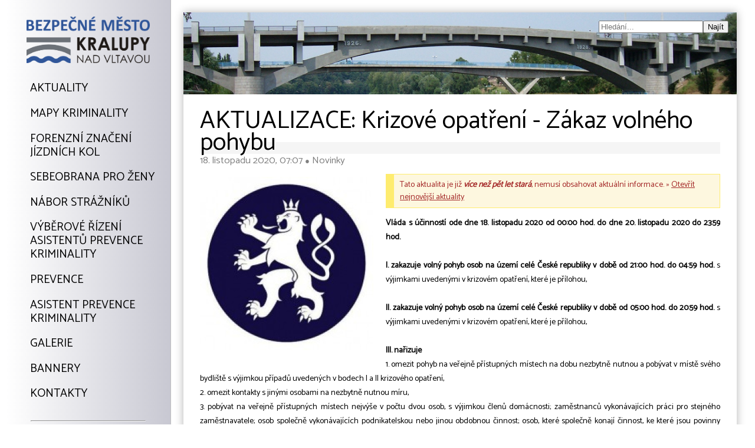

--- FILE ---
content_type: text/html; charset=utf-8
request_url: https://www.bezpecnekralupy.cz/news/520
body_size: 13400
content:
<!doctype html><html><head lang="cs"><meta charset="utf-8"><meta name="viewport" content="width=device-width, initial-scale=1.0, maximum-scale=1.0, user-scalable=no" /><meta name="author" content="David Kořínek, http://www.davidkorinek.cz" /><meta name="keywords" content=""><link rel="shortcut icon" type="image/x-icon" href="/favicon.ico" /><title>AKTUALIZACE: Krizové opatření - Zákaz volného pohybu (aktualita z 18. 11 2020) - Bezpečné město Kralupy nad Vltavou</title><script>g_lng='cs';g_lngTime=1748707900;g_lngSize=34288;</script><meta property="fb:page_id" content="" /><meta property="fb:admins" content="" /><meta property="og:type" content="article" /><meta property="og:title" content="AKTUALIZACE: Krizové opatření - Zákaz volného pohybu (aktualita z 18. 11 2020)"><meta property="og:url" content="https://www.bezpecnekralupy.cz/news/520"><meta property="og:image" content="https://www.bezpecnekralupy.cz/image/file/gallery/news/2020/11/18/520/news-icon-520_2020-11-18_070624.jpg?AtLeast=600"/><meta property="og:description" content="[18.11.2020]   Vláda s účinností ode dne 18. listopadu 2020 od 00:00 hod. do dne 20. listopadu 2020 do 23:59 hod.    I. zakazuje volný pohyb osob na území celé České republiky v době od 21:00 hod. do 04:59 hod. s výjimkami uvedenými" /><meta property="article:publisher" content="Bezpečné město Kralupy nad Vltavou" /><meta property="article:author" content="Bezpečné město Kralupy nad Vltavou" /><link href="https://fonts.googleapis.com/css?family=Catamaran" rel="stylesheet"><link rel="stylesheet" type="text/css" href="/templates/bezpecnekpy/bezpecnekpy.2025-12-5-1217.css" /><script src="/js/dynamic1764933427.js"></script><script src="/templates/bezpecnekpy/bezpecnekpy.2025-12-5-1217.js"></script></head><body lang="cs" onload="mtpsInit();mtps2_init()" onkeyup="_keyup(event);"><div class="web"><div id="_lw" class="lw"><div id="_menubg" class="menubg"><div class="menupd"><div id="_logo" class="logo"><a href="/"><img src="/img/1px.gif" data-src="/templates/bezpecnekpy/logo-bezpecne-mesto-kralupy-nad-vltavou.png" alt="Logo Bezpečné město Kralupy nad Vltavou" /></a></div><ul id="_menu" class="menu"><li><a id="mnu0" class="" href="/">Aktuality</a></li><li><a id="mnu1" class="" href="/mapy-kriminality/">Mapy kriminality</a></li><li><a id="mnu2" class="" href="/forenzni-znaceni-jizdnich-kol/">Forenzní značení<br />jízdních kol</a></li><li><a id="mnu2" class="" href="/kurz-sebeobrany-pro-zeny/">Sebeobrana pro ženy</a></li><li><a id="mnu7" class="" href="/straznik/">Nábor strážníků</a></li><li><a id="mnu8" class="" href="/vyberove-rizeni-asistent-prevence-kriminality-na-dobu-urcitou/">Výběrové řízení<br />Asistentů prevence</br />kriminality</a></li><li><a id="mnu3" class="" href="/prevence-kriminality/">Prevence</a></li><li><a id="mnu9" class="" href="/asistent-prevence-kriminality/">Asistent prevence<br />kriminality</a></li><li><a id="mnu5" class="" href="/galerie/">Galerie</a></li><li><a id="mnu6" class="" href="/bannery/">Bannery</a></li><li><a id="mnu4" class="" href="/kontakty/">Kontakty</a></li><hr id="_hr" style="margin-left: 1.5em; margin-right: 1.5em; width: auto;" /><li id="_mnuC"><h6>Sociální sítě:</h6></li><li id="_mnuD"><a href="https://www.facebook.com/kralupy" target="_blank">Facebook</a></li></ul><div id="_mnusep" class="mnusep"></div><div id="_mnufoo" class="mnufoo"><a href="http://www.davidkorinek.cz" class="dk" target="_blank" title="David Kořínek: Zakázková tvorba www stránek, e-shopů a webových aplikací">Tvorba webu: David Kořínek<br />www.davidkorinek.cz</a></div></div></div></div><div id="_rw" class="rw"><div class="page" id="_page"><div class="header"><div class="search-box"><form class="search-box-inner" onsubmit="BK_SearchFromSearchBox('searchboxText');return false;"><input type="text" id="searchboxText" placeholder="Hledání..." label="labelSearch" onkeydown="BK_SearchBoxKeyDown(event);" /><input type="submit" id="searchboxSubmit" value="Najít" /></form></div><h1></h1></div><div class="pageCntnt" id="_pageCntnt"><div id="ContactForm" class="contact-form"></div><div id="mainPageContent" class="news-page-main-content-wrapper" mtps-page-content-type="one-news-article"><div id="mtpsNewsFullArticle" class="news-full-article"><h1 id="pageContentMainTitle">AKTUALIZACE: Krizové opatření - Zákaz volného pohybu</h1><div id="mtpsNewsArticleInfo" class="news-info"><span class="published-date-time" id="NewsPublishedDateTime">18. listopadu 2020, 07:07</span> <span class="dot" id="mtpsNewsCategoryDot">&#9679;</span> <span class="news-category" id="mtpsNewsCategoryTitle">Novinky<span></div><div id="mtpsNewsArticleAllText" class="news-text"><div id="mtpsNewsIconImageLink" class="full-news-icon-box"><a id="mtpsNewsIconImage" class="full-news-icon" href="/gallery/news/2020/11/18/520/news-icon-520_2020-11-18_070624.jpg" target="_blank" title="Ikona aktuality"><img src="/img/1px.gif" data-src="/image/file/gallery/news/2020/11/18/520/news-icon-520_2020-11-18_070624.jpg?Width=294" id="News_IconImage" alt="AKTUALIZACE: Krizové opatření - Zákaz volného pohybu" /></a></div><div id="Content" class="content"><div id="mtpsOldNewsWarningBox" class="full-news-old-article-warning"><div>Tato aktualita je již <i><b>více než pět let stará</i></b>, nemusí obsahovat aktuální informace. &raquo; <a href="/aktuality">Otevřít nejnovější aktuality</a></div></div><p><span style="font-weight: bold;">  Vláda s účinností ode dne 18. listopadu 2020 od 00:00 hod. do dne 20. listopadu 2020 do 23:59 hod.  </span></p><p><br></p><p style=""><span style="font-weight: bold;">I. zakazuje</span>&nbsp;<span style="font-weight: bold;">volný pohyb osob na území celé České republiky v době od 21:00 hod. do 04:59 ho</span><span style="font-weight: bold;">d.&nbsp;</span>s výjimkami uvedenými v krizovém opatření, které je přílohou,<br></p><p style=""><br></p><p style=""><span style="font-weight: bold;">II. zakazuje volný pohyb osob na území celé České republiky v době od 05:00 hod. do 20:59 hod.&nbsp;</span>s výjimkami uvedenými v krizovém opatření, které je přílohou,</p><p style=""><br></p><p style=""><span style="font-weight: bold;">III. nařizuje&nbsp;</span></p><p style="">1. omezit pohyb na veřejně přístupných místech na dobu nezbytně nutnou a pobývat v místě svého bydliště s výjimkou případů uvedených v bodech I a II krizového opatření,</p><p style="">2. omezit kontakty s jinými osobami na nezbytně nutnou míru,&nbsp;</p><p style="">3. pobývat na veřejně přístupných místech nejvýše v počtu dvou osob, s výjimkou<span style="font-weight: bold;">&nbsp;</span>členů domácnosti; zaměstnanců vykonávajících práci pro stejného zaměstnavatele; osob společně vykonávajících podnikatelskou nebo jinou obdobnou činnost; osob, které společně konají činnost, ke které jsou povinny podle zákona, a je tuto činnost nezbytné konat ve vyšším počtu osob; dětí, žáků a studentů při poskytování vzdělávání ve školách či školských zařízeních, a zachovávat při kontaktu s ostatními osobami odstup nejméně 2 metry, pokud to je možné,&nbsp;</p><p style="">4. zaměstnavatelům využívat práci na dálku, pokud ji zaměstnanci mohou vzhledem k charakteru práce a provozním podmínkám vykonávat v místě bydliště;<br></p><p style=""><br></p><p style=""><span style="font-weight: bold;">IV. omezuje&nbsp;</span>právo pokojně se shromažďovat podle zákona č. 84/1990 Sb., o právu shromažďovacím, ve znění pozdějších předpisů, tak, že shromáždění se může konat pouze mimo vnitřní prostory staveb a může se jej účastnit celkem nejvýše 100 účastníků, a to 3 ve skupinách po nejvýše 20 účastnících a při zachování rozestupů mezi skupinami účastníků alespoň 2 metry, přičemž každý účastník je povinen mít ochranný prostředek dýchacích cest (nos, ústa), který brání šíření kapének;</p><p style=""><span style="font-weight: bold;"><br></span></p><p style=""><span style="font-weight: bold;">V. doporučuje</span>&nbsp;</p><p style="">1. zaměstnavatelům&nbsp;</p><p style="">a) podporovat dovolené a placené volno pro zaměstnance a obdobné nástroje uvedené v kolektivní smlouvě,</p><p style="">b) omezit výkon prací, které nejsou významné pro zachování činnosti zaměstnavatele,&nbsp;</p><p style="">2. zachovávat při kontaktu s ostatními osobami ve veřejných prostorách odstup nejméně 2 metry (např. při nákupu),&nbsp;</p><p style="">3. využívat z hygienických důvodů přednostně bezhotovostní platební styk,&nbsp;</p><p style="">4. osobám zajišťujícím služby podle bodu I/7 omezit přímý kontakt se zákazníky;&nbsp;</p><p style=""><br></p><p style=""><span style="font-weight: bold;">VI. určuje</span>&nbsp;Ministerstvo zdravotnictví, aby stanovilo závazné hygienicko-epidemiologické podmínky pro hromadné akce, jinak zakázané podle tohoto krizového opatření, při jejichž dodržení je dovoleno je z důvodů zřetele hodných v důležitém státním zájmu konat.&nbsp;&nbsp;</p><p style=""><br></p><p style="">https://www.vlada.cz/cz/epidemie-koronaviru/dulezite-informace/nouzovy-stav-a-mimoradna-opatreni-_-co-aktualne-plati-180234/<br></p><p style="">https://www.vlada.cz/assets/media-centrum/aktualne/uv201116-1190.pdf<br></p></div><p class="news-back-to-homepage"></p></div></div><div class="mtps-page-attachments" id="ListOfNewsAttachments"><h2 style="clear: left;">Přílohy:</h2><div class="mtps-page-attachments-list"><div class="one-attachment-line" id="mtpsAttachments_Line77"><div class="attachment-name attachment-file-name" style="background-image:url('/img/files/pdf.png');background-position: left calc(.25em + (0 * 2em)) top .15em; padding-left: calc(1 * 2em);"><a href="/files/news/2020/11/18/520/uv201116-1190.pdf" title="Stáhnout soubor uv201116-1190.pdf, Vloženo: 18. listopadu 2020 v 07:07">uv201116-1190.pdf</a> <span title="Velikost souboru" class="file-size"> [234,02&nbsp;kB]</span></div></div></div></div><div class="mtps-subpages"><h2>Nejnovější aktuality:</h2><p> - <a class="subpage-link" href="/aktuality/1098">Městská policie nabízí kurz sebeobrany pro ženy</a> <span style="color: #595959; font-size: 85%;">[4. prosince 2025, 12:00]</span></p><p> - <a class="subpage-link" href="/aktuality/1274">Bubnovačka 2025</a> <span style="color: #595959; font-size: 85%;">[25. listopadu 2025, 14:27]</span></p><p> - <a class="subpage-link" href="/aktuality/1273">Policisté přispěli k záchraně života 46letého muže</a> <span style="color: #595959; font-size: 85%;">[25. listopadu 2025, 14:21]</span></p><p> - <a class="subpage-link" href="/aktuality/1272">Díky oznámení a spolupráci s PČR strážníci dopadli mladistvého vandala</a> <span style="color: #595959; font-size: 85%;">[21. listopadu 2025, 14:13]</span></p><p> - <a class="subpage-link" href="/aktuality/1271">Díky kamerám strážníci rychle dopadli původce nápisů</a> <span style="color: #595959; font-size: 85%;">[21. listopadu 2025, 14:12]</span></p><p> - <a class="subpage-link" href="/aktuality/1270">Zaměřeno na řidiče autobusů</a> <span style="color: #595959; font-size: 85%;">[10. listopadu 2025, 09:35]</span></p><p> - <a class="subpage-link" href="/aktuality/1269">Zastavení provozu na železniční trati v Nelahozevsi</a> <span style="color: #595959; font-size: 85%;">[10. listopadu 2025, 09:29]</span></p><p> - <a class="subpage-link" href="/aktuality/1268">Dušičky se blíží</a> <span style="color: #595959; font-size: 85%;">[10. listopadu 2025, 09:27]</span></p><p> - <a class="subpage-link" href="/aktuality/1267">Zacíleno na nejzranitelnější účastníky</a> <span style="color: #595959; font-size: 85%;">[10. listopadu 2025, 09:18]</span></p><p> - <a class="subpage-link" href="/aktuality/1265">DO OPUŠTĚNÝCH OBJEKTŮ SE NEVYPLÁCÍ LÉZT</a> <span style="color: #595959; font-size: 85%;">[5. listopadu 2025, 12:49]</span></p><p> - <a class="subpage-link" href="/aktuality/1266">Řidička ujížděla hlídce, jela v protisměru a byla pod vlivem návykových látek. Ve vozidle byla i mladistvá</a> <span style="color: #595959; font-size: 85%;">[31. října 2025, 12:50]</span></p><p> - <a class="subpage-link" href="/aktuality/1263">Strážníci pomohli ženě se zraněnou nohou</a> <span style="color: #595959; font-size: 85%;">[22. října 2025, 13:30]</span></p><p> - <a class="subpage-link" href="/aktuality/1262">Podnapilí rodiče s dítětem v kočárku, dítě bylo předáno do péče babičky</a> <span style="color: #595959; font-size: 85%;">[22. října 2025, 13:25]</span></p><p> - <a class="subpage-link" href="/aktuality/1261">Falešný poplach na Hostibejku</a> <span style="color: #595959; font-size: 85%;">[22. října 2025, 13:20]</span></p><p> - <a class="subpage-link" href="/aktuality/1260">Muž s nožem se zabarikádoval v bytě, strážníci situaci vyřešili vyjednáváním</a> <span style="color: #595959; font-size: 85%;">[22. října 2025, 13:12]</span></p><p> &larr; <a href="/"><b>Zpět na hlavní stránku</b></a></p></div><div class="clear-both"></div></div></div></div><div class="cntnt_footer"><div class="lfoo"><a href="/">2017 - 2026 &copy; Policie ČR a Město Kralupy nad Vltavou</a></div><div class="rfoo"><a href="/mapa-webu/" style="margin-right: 2em;">Mapa webu</a><a href="/admin/" onclick="Dialog_UserLogin(); return false;">Přihlášení</a></div></div></div></div></body></html>

--- FILE ---
content_type: text/html; charset=utf-8
request_url: https://www.bezpecnekralupy.cz/?Ajax=true&Lng=cs
body_size: 48941
content:
{"urlCONTACTS_PIM":"kontakty","Status":true,"urlTODAY":"dnes","urlNEWITEM":"nova-polozka","urlRECORD":"zaznam","urlCONTACTS":"kontakty","urlACADEMICTITLES":"akademicke-tituly","urlGENERAL":"obecne","urlSEARCH":"vyhledavani","urlBLOG":"blog","urlVLOG":"vlog","urlESHOP":"eshop","urlDOCUMENTS":"dokumenty","urlDEPARTMENT":"oddeleni","urlADD":"pridat","urlEDIT":"upravit","urlREMOVE":"odstranit","urlACTIVATE":"aktivovat","urlMOVE":"presunout","urlRESTORE":"obnovit","urlOFFICIALBOARD":"uredni-deska","urlNEWS":"aktuality","urlCATEGORIES":"kategorie","urlHOMEPAGEBANNERS":"bannery-hlavni-stranky","urlTVKRALUPY":"tv-kralupy","urlKRALUPSKYZPRAVODAJ":"kralupsky-zpravodaj","urlTASKSTORECORDS":"ukoly-na-zaznamy","urlDEACTIVATEDACCOUNTS":"deaktivovane-ucty","urlPOLITICALPARTIES":"politicke-strany","urlAGENDAS":"agendy","urlLAYOUTS":"layouty","urlPLUGINS":"moduly","urlSTATISTICS":"statistiky","urlDEPARTMENTS":"oddeleni","urlBUILDINGS":"budovy","urlPEOPLE":"lide","urlAPPOINTMENTS":"udalosti","urlEVENTS":"akce","urlABOUT_US":"o-nas","urlSERVICES":"sluzby","urlOURTEAM":"nas-tym","urlREFERENCES":"reference","urlNEWCONTACT":"novy-kontakt","urlCALENDAR_PIM":"kalendar","urlCALENDAR":"kalendar","urlDAY":"den","urlAGENDA":"agenda","urlWEEK":"tyden","urlMONTH":"mesic","urlEVENTS_PIM":"udalosti","urlTASKS":"ukoly","urlNEWTASK":"novy-ukol","urlNOTES_PIM":"poznamky","urlNOTES":"poznamky","urlCALENDARS":"kalendare","urlPROJECTS_PIM":"projekty","urlMAIL":"posta","urlUSER":"uzivatel","urlEMAILAUTH":"autorizace","urlACCOUNTDEACTIVATION":"deaktivace-uctu","urlBUYLICENSE":"koupit-licenci","urlDELETEACCOUNT":"smazat-ucet","urlLICENSEORDERS":"objednavky-licenci","urlINVITEFRIENDS":"pozvat-pratele","urlPASSCHANGE":"zmena-hesla","urlTERMS":"podminky-pouzivani","urlPRIVACYPOLICY":"zasady-ochrany-osobnich-udaju","urlARTICLES_ADMIN":"clanky","urlPAGES":"stranky","urlGALLERY":"galerie","urlCONTACTS_ADMIN":"kontakty","urlUSERS":"uzivatele","urlINTRANET":"intranet","urlUSERS_ADMIN":"uzivatele","urlNEW_USER":"novy-uzivatel","urlAFFILIATE":"affiliate","urlEDIT_USER":"upravit-uzivatele","urlRIGHTS":"prava","urlSETTINGS":"nastaveni","urlFORGOTTENPASSWORD":"zapomenute-heslo","urlNEWPASSWORD":"nove-heslo","urlDELETEPASSWORDREQUEST":"smazat-pozadavek-hesla","urlNEWACCOUNT":"novy-ucet","Lng":"cs","UnknownError":"Neznámá chyba!","Administration":"Administrace","EUDAdministration":"Administrace úřední desky","DocumentAdministration":"Administrace dokumentu","BackToAdministration":"Zpět do administrace","OfTheWeb":"webu","OfficialBoard":"Úřední deska","News":"Aktuality","NewsPinPos":"Pozice připnuté aktuality","NewsGroup":"Skupina aktualit","IsEvent":"Událost do kalendáře","NewestNews":"Nejnovější aktuality","NewsIcon":"Ikona aktuality","LoadNextNews":"Načíst další aktuality","PreviousNews":"Předchozí","NextNews":"Následující","CreateNewsAndEditText":"Vytvořit aktualitu a editovat text","CreateArticleAndEditText":"Vytvořit článek a editovat text","CreateCalendarItemAndEditText":"Vytvořit položku kalendáře a editovat text","CalendarOfEventsInCityAndNeighbourhood":"Kalendář událostí ve městě a okolí","NewCalendarItem":"Nová položka kalendáře","EditCalendarItem":"Upravit položku kalendáře","NewVideo":"Nové video","EditVideo":"Upravit video","URL":"URL","URLName":"URL-název","ArticleWithThisURLNameAlreadyExists":"Článek s tímto URL-názvem již existuje!","Search":"Vyhledávání","ThisMessageWasSentToEmailAddress":"Tato zpráva byla odeslána na e-mailovou adresu %1.","ReadNews":"Číst aktualitu","CountOfViews":"Počet zobrazení","InsertedBy":"Vložil(a)","Date":"Datum","ReleaseDate":"Datum vydání","BroadcastDate":"Datum vysílání","Place":"Místo","Placement":"Umístění","DateAndTime":"Datum a čas","ClockAlign":"Zarovnání hodin","ShownFinishedTasksMaxAge":"Maximální stáří zobrazených dokončených úkolů","Time":"Čas","Hours":"Hodiny","Minutes":"Minuty","Days":"Dny","Show":"Zobrazit","ShowFullText":"Zobrazit celý text","HideLongText":"Skrýt dlouhý text","Detail":"Detail","Schedule":"Naplánovat","RescheduleToTodayIfNotFinished":"Při nesplnění přeplánovat na Dnes","IfNotFinished":"Při nesplnění","Finished":"Dokončeno","Postponed":"Odloženo","Cancelled":"Zrušeno","Change":"Změnit","Recurrence":"Opakování","DeleteRecurringRecord":"Smazat opakovaný záznam","RecordRecurrence":"Opakování záznamu","Frequency":"Frekvence","RecurrenceRange":"Rozsah opakování","DoesNotRepeat":"Neopakuje se","Hourly":"Po hodinách","Daily":"Denně","Weekly":"Týdně","Monthly":"Měsíčně","Annually":"Ročně","WithoutEnd":"Bez konce","xWithoutEnd":"Bez konce <small>(max. %1 opakování)</small>","EndAfterXRepeats":"Ukončit po X opakováních","EndAfterDate":"Ukončit po datu","RecurrenceCount":"Počet opakování","EveryXSt1":"Každý %1","EveryXSt2":"Každé %1","EveryXSt5":"Každých %1","alwaysXthDayInMonth":", vždy %1 den v daném měsíci","alwaysXthDayInMonthName":", vždy %1 den v %2 daného roku","alwaysXDaysBeforeMonthEnd":", vždy %1 dny před koncem daného měsíce","alwaysXDaysBeforeMonthNameEnd":", vždy %1 dny před koncem %2 v daném roce","everyXthDayOfWeekInMonth":", vždy %1 %2 v daném měsíci","everyXthDayOfWeekInMonthName":", vždy %1 %2 v %3 daného roku","xth1a":"první","xth2a":"druhý","xth2e":"druhé","xth2ou":"druhou","xth3a":"třetí","xth4a":"čtvrtý","xth4e":"čtvrté","xth4ou":"čtvrtou","xth99a":"poslední","_and_":" a ","_in_":" v ","_on_":" v ","EveryWeek":"Každý týden","EveryMonth":"Každý měsíc","EveryYear":"Každý rok","XMinutes1":" minutu","XMinutes2":" minuty","XMinutes5":" minut","XHours1":" hodinu","XHours2":" hodiny","XHours5":" hodin","XDays1":" den","XDays2":" dny","XDays5":" dní","XWeeks1":" týden","XWeeks2":" týdny","XWeeks5":" týdnů","XMonths1":" měsíc","XMonths2":" měsíce","XMonths5":" měsíců","XYears1":" rok","XYears2":" roky","XYears5":" let","ScheduleNews":"Naplánovat aktualitu","NewNews":"Nová aktualita","EditNews":"Upravit aktualitu","AllNews":"Všechny aktuality","NewsInCategory":"Aktuality v kategorii","Article":"Article","WithoutTitle":"Bez titulku","ArticleTitle":"Titulek článku","TitleOfNewArticle":"Titulek nového článku","WriteSomeArticleInsteadOfThisText":"Místo tohoto textu napište nějaký článek.","ReadArticle":"Číst článek","NewArticle":"Nový článek","EditArticle":"Upravit článek","EditArticleTitle":"Upravit titulek článku","PublishArticle":"Publikovat článek","DeleteArticle":"Smazat článek","ContainsUnsupportedCharsOrDoubledSpaces":"obsahuje nepodporované znaky nebo zdvojené mezery.","Image":"Obrázek","Messages":"Zprávy","Profile":"Profil","UsersProfile":"Uživatelův profil","Me":"Já","MyProfile":"Můj profil","ChangeProfilePicture":"Změnit profilový obrázek","SetProfileUsername":"Nastavit uživatelské jméno profilu","SetUsername":"Nastavit uživatelské jméno","UsernameIsTaken":"Uživatelské jméno je již zabrané","ChangeCalendarIcon":"Změnit ikonu kalendáře","Preview":"Náhled","Album":"Album","AddAlbumToHomepage":"Přidat album na hlavní stránku","Visibility":"Viditelnost","RecordVisibilitySettings":"Nastavení viditelnosti záznamu","RecordSharingSettings":"Nastavení sdílení záznamu","Privacy":"Soukromí","AllAlbums":"Všechna alba","Document":"Dokument","AddDocument":"Přidat dokument","AddImage":"Přidat obrázek","EditImage":"Upravit obrázek","NewAlbum":"Nové album","RenameAlbum":"Přejmenovat album","EditAlbum":"Upravit album","DeleteAlbum":"Smazat album","DeleteImage":"Smazat obrázek","DeleteCalendarItem":"Smazat položku kalendáře","DeleteOrganizer":"Smazat organizér","CalendarItemIcon":"Ikona položky kalendáře","DeleteNews":"Smazat aktualitu","Category":"Kategorie","DateOfPublication":"Datum zveřejnění","TimeOfPublication":"Čas zveřejnění","Text":"Text","EditText":"Upravit text","Name":"Jméno","Upcoming":"Nadcházející","NoUpcomingEvent":"Žádná nadcházející událost","Attachments":"Přílohy","Attachment":"Příloha","AttachmentFile":"Soubor přílohy","AddAttachment":"Přidat přílohu","AddAttachmentFolder":"Přidat složku","AddDocumentToDownload":"Přidat dokument ke stažení","MorePages":"Další stránky","SuperiorPage":"Nadřazená stránka","RenamePage":"Přejmenovat stránku","EditTiles":"Upravit dlaždice","Tiles":"Dlaždice","NewTile":"Nová dlaždice","Icon":"Ikona","AddNewNews":"Přidat novou aktualitu","Documents":"Dokumenty","Tools":"Nástroje","DocumentType":"Typ dokumentu","NewDocument":"Nový dokument","EditDocument":"Upravit dokument","AllDocuments":"Všechny dokumenty","Refresh":"Obnovit","GoToToday":"Přejít na Dnes","GoToPrevious":"Přejít na předchozí","GoToNext":"Přejít na následující","toOfficialBoard":"na úřední desku","onOfficialBoard":"na úřední desce","NewsCategories":"Kategorie aktualit","EditCategories":"Upravit kategorie","NewCategory":"Nová kategorie","Categories":"Kategorie","RenameCategory":"Přejmenovat kategorii","EditCategory":"Upravit kategorii","DeleteCategory":"Smazat kategorii","ArrangeCategories":"Uspořádat kategorie","MainPage":"Hlavní stránka","HomepageBanners":"Bannery hlavní stránky","TVKralupy":"Kralupy TV","KralupskyZpravodaj":"Kralupský zpravodaj","Organizer":"Organizér","Desktop":"Plocha","SpravceCasu":"Správce času","Calendar":"Kalendář","Tasks":"Úkoly","Anniversaries":"Výročí","BirthdaysAndAnniversaries":"Narozeniny a výročí","Reminders":"Upomínky","Question":"Dotaz","Alerts":"Upozornění","AlertType":"Typ upozornění","NoAlert":"Žádné upozornění","SetAlert":"Nastavit upozornění","ShowAndFinishAlert":"Zobrazit a ukončit upozornění","FinishAlert":"Ukončit upozornění","Appointments":"Události","Meetings":"Schůzky","ScheduleTask":"Naplánovat úkol","Beginning":"Začátek","End":"Konec","From":"Od","To":"Do","SetDateAndTime":"Nastavit datum a čas","SetDate":"Nastavit datum","AddTime":"Přidat čas","ScheduledTasks":"Naplánované úkoly","Scheduled":"Naplánováno","AllTasks":"Všechny úkoly","AllNotes":"Všechny poznámky","ImportantTasks":"Důležité úkoly","DeleteFinishedTasks":"Smazat dokončené úkoly","HiddenTask":"Skrytý úkol","ShowHiddenTasks":"Zobrazit skryté úkoly","HideHiddenTasks":"Skrýt skryté úkoly","DeleteTask":"Smazat úkol","DeleteNote":"Smazat poznámku","DeleteRecord":"Smazat záznam","NoRecordSelected":"Není vybrán žádný záznam!","NoContactSelected":"Není vybrán žádný kontakt!","NoItemSelected":"Není vybrána žádná položka!","DeleteVideo":"Smazat video","NoVideoSelected":"Není vybráno žádné video!","TasksLists":"Seznamy úkolů","TaskList":"Seznam úkolů","Projects":"Projekty","Notes":"Poznámky","Calendars":"Kalendáře","Ongoing":"Probíhající","Print":"Tisk","PrintToPDF":"Vytisknout do PDF","AllCalendars":"Všechny kalendáře","NewCalendar":"Nový kalendář","SharedCalendars":"Sdílené kalendáře","SharedCalendar":"Sdílený kalendář","NewSharedCalendar":"Nový sdílený kalendář","EditSharedCalendar":"Upravit sdílený kalendář","EditCalendar":"Upravit kalendář","Mail":"Pošta","Articles":"Články","ThereAreNoArticlesHere":"Zde nejsou žádné články.","ArticlesNotYetPublished":"Zatím nepublikované články","Pages":"Stránky","Blog":"Blog","Gallery":"Galerie","Contacts":"Kontakty","Groups":"Skupiny","ItemXAlreadyExists":"Položka \u0022%1\u0022 již existuje!","EditContact":"Upravit kontakt","EditContactsGroup":"Upravit skupinu kontaktů","NewContactsGroup":"Nová skupina kontaktů","NewGroup":"Nová skupina","ContactsGroupsOptions":"Možnosti skupin kontaktů","AssignContactToThisGroups":"Zařadit kontakt do těchto skupin","ContactsGroups":"Skupiny kontaktů","AllContactsGroups":"Všechny skupiny kontaktů","DisplayedContactsGroups":"Zobrazené skupiny kontaktů","NoResultsFound":"Žádné výsledky nenalezeny","TotalResultsFound":"Celkem nalezených výsledků: %1","WithoutGroup":"Bez skupiny","AllContacts":"Všechny kontakty","AddContact":"Přidat kontakt","SearchForUser":"Vyhledat uživatele","People":"Lidé","Events":"Akce","Notifications":"Upozornění","YouHaveNoNotifications":"Nemáte žádná upozornění","IgnoreRequest":"Ignorovat žádost","AddUserToMyContacts":"Přidat uživatele do mých kontaktů","SendContactRequest":"Odeslat požadavek k přidání do kontaktů","ContactRequest":"Požadavek kontaktu","ContactRequestSent":"Požadavek k přidání do kontaktů odeslán","SocialEvents":"Společenské události","EventType":"Typ akce","AddEventType":"Přidat typ akce","RecordStatus":"Stav","EditEventType":"Upravit typ akce","LngStringOfTitle":"Lng řetězec Popisu","AboutUs":"O nás","Services":"Služby","OurTeam":"Náš tým","References":"Reference","Users":"Uživatelé","Error":"Chyba","InputValuesError":"Chyba vstupních hodnot!","Author":"Autor","InsertedBy-Unisex-":"Vložil(a)","TasksToRecords":"Úkoly na Záznamy","Tag":"Štítek","NewTag":"Nový štítek","EditTag":"Upravit štítek","ThisTagCantBeEdited":"Tento štítek nemůže být upravován.","DeleteTag":"Smazat štítek","ThisTagCantBeDeleted":"Tento štítek nemůže být smazán.","TagIsNotEmptyItCantBeDeleted":"Štítek není prázdný. Nemůže být vymazán.","Tags":"Štítky","WithoutTag":"Bez štítku","AddNewTag":"Přidat nový štítek","DeactivatedAccounts":"Deaktivované účty","DeactivateMyUserAccount":"Deaktivovat můj uživatelský účet","AccountDeactivation":"Deaktivace účtu","DeleteMyUserAccount":"Smazat můj uživatelský účet","Deactivated":"Deaktivováno","Settings":"Nastavení","Properties":"Vlastnosti","TheLock":"Zámek","MainMenu":"Hlavní menu","PageSettings":"Nastavení stránky","PageType":"Typ stránky","FilesBeforeContent":"Soubory před obsahem","FilesAfterContent":"Soubory za obsahem","RedirectTo":"Přesměrovat na","Fax":"Fax","Web":"Web","InstitutionCategory":"Kategorie institucí","InstitutionsCategories":"Kategorie institucí","Institutions":"Instituce","NewInstitution":"Nová instituce","EditInstitution":"Upravit instituci","AllCategories":"Všechny instituce","ShowSubpages":"Zobrazit podstránky","ShowAttachments":"Zobrazit přílohy","PageTitle":"Titulek stránky","Leave":"Odejít","Logout":"Odhlásit","PasswordChange":"Změna hesla","YourPassword":"Vaše heslo","MainWebPage":"Hlavní stránka webu","Homepage":"Hlavní stránka","Importance":"Důležitost","RecordImportanceSettings":"Nastavení důležitosti záznamu","Unimportant":"Nedůležité","Normal":"Normální","Important":"Důležité","NotifyConstantly":"Upozorňovat neustále","Urgent":"Urgentní","InfoAboutProject":"Informace o projektu","Sharing":"Sdílení","ShareWith":"Sdílet s","YouHaveNoContactsGroups":"Nemáte žádné skupiny kontaktů","YouHaveNoContacts":"Nemáte žádné kontakty","OnlyMe":"Pouze já","Me+Invited":"Já + pozvaní","Invited":"Pozvaní","InvitationSent":"Pozvánka odeslána","Invite":"Pozvat","MyContacts":"Mé kontakty","Subscribers":"Odběratelé","InviteUsers":"Pozvat uživatele","CalendarSubscribers":"Odběratelé kalendáře","Public":"Veřejné","SelectManually":"Vybrat ručně","MyAccount":"Můj účet","YouHaveNoRightsToDoThis":"K tomuto nemáte dostatečná oprávnění.","YouHaveNoRightsToEditThisItem":"K úpravě této položky nemáte dostatečná oprávnění.","YouHaveNoRightsToCreateOrEditUserAccount":"Nemáte oprávnění vytvářet nebo upravovat uživatelský účet.","YouHaveNoRightsToCreateOrEditAdminAccount":"Nemáte oprávnění vytvářet nebo upravovat administrátorský účet.","SendEmailToUserAboutNewAccount":"Poslat uživateli e-mail o novém účtu","SetDefaultUserAccountPassword":"Nastavit uživatelskému účtu výchozí heslo","NewBuilding":"Nová budova","Building":"Budova","EditBuilding":"Upravit budovu","BasicProfileSettings":"Základní nastavení profilu","DisplayMobileVersion":"Zobrazit mobilní verzi","DisplayVersionForDesktop":"Zobrazit verzi pro desktop","NewPage":"Nová stránka","EditPage":"Upravit stránku","ExitTextEditation":"Ukončit úpravu textu","EditThisPage":"Upravit tuto stránku","EditPagesText":"Upravit text stránky","EditNewsText":"Upravit text aktuality","TitleAndSettings":"Titulek a nastavení","GoToTheNewsAdministration":"Přejít do administrace aktualit","OnlyAdminCanCreateNewAccount":"Pouze administrátor může vytvářet nové účty!","EditThisNews":"Upravit tuto aktualitu","WebStructureAndPages":"Stránky a struktura webu","ItemDoesntExist":"Položka neexistuje!","FileDoesntExist":"Soubor neexistuje!","PageDoesntExist":"Stránka neexistuje!","CalendarDoesntExist":"Kalendář neexistuje!","EventDoesntExist":"Událost neexistuje!","PageCantHaveSubpages":"Nelze vymazat stránku, která obsahuje pod-stránky!","CategoryMustBeEmpty":"Kategorie musí být prázdná!","AlbumMustBeEmpty":"Album musí být prázdné!","PageDeleted":"Stránka vymazána.","PageDeletingError":"Při vymazávání stránky došlo k chybě.","NewUser":"Nový uživatel","EditUser":"Upravit uživatele","NewUsersRight":"Nové uživatelské právo","EditUsersRight":"Upravit uživatelské právo","Function":"Funkce","Location":"Umístění","Level":"Patro","Doors":"Dveře","-Building-":"- Budova -","Buildings":"Budovy","FunctionDescription":"Popis funkce","PoliticalParties":"Politické strany","NoPoliticalParty":"Žádná politická strana","PoliticalParty":"Politická strana","NewPoliticalParty":"Nová politická strana","EditPoliticalParty":"Upravit politickou stranu","FirstName":"Křestní jméno","LastName":"Příjmení","FullName":"Celé jméno","DisplayNameAs":"Zobrazit jméno jako","Layouts":"Layouty","Plugins":"Moduly","Statistics":"Statistiky","Agendas":"Agendy","NewAgenda":"Nová agenda","EditAgenda":"Upravit agendu","FirstAndLastName":"Jméno a příjmení","Telephone":"Telefon","TelephonePlaceHolder":"420315123456","MobilePhone":"Mobilní telefon","MobilePhoneShort":"Mobil","MobilePhonePlaceHolder":"420777123456","UserIsChiefOfDepartment":"Uživatel je vedoucím oddělení %1.","Departments":"Oddělení","AllDepartments":"Všechna oddělení","IsChiefOfDepartment":"Je vedoucí oddělení","Department":"Oddělení","NewDepartment":"Nové oddělení","RenameDepartment":"Přejmenovat oddělení","DeleteDepartment":"Smazat oddělení","DepartmentMustBeEmpty":"Oddělení musí být prázdné!","ToRemoveDepartment":"smazat oddělení \u0022%1\u0022","EditDepartment":"Upravit oddělení","SuperiorDepartment":"Nadřízené oddělení","DepartmentNo":"Číslo oddělení","DepartmentChief":"Vedoucí oddělení","BasicInformations":"Základní informace","FontColor":"Barva písma","TextColor":"Barva textu","BackgroundColor":"Barva pozadí","Add":"Přidat","AddSubpage":"Přidat podstránku","MoveUp":"Posunout výše","MoveDown":"Posunout níže","DeletePage":"Smazat stránku","Publish":"Publikovat","PublishToOfficialBoard":"Vyvěsit na úřední desku","DateOfPublicationOnOfficialBoard":"Datum vyvěšení","DateOfExpirationOnOfficialBoard":"Datum sejmutí","Restore":"Obnovit","CancelChanges":"Stornovat úpravy","Description":"Popis","Edit":"Upravit","New":"Nový","AcademicTitles":"Akademické tituly","AcademicTitle":"Akademický titul","NewAcademicTitle":"Nový akademický titul","EditAcademicTitle":"Upravit akademický titul","UsersRights":"Uživatelská práva","BuyLicense":"Koupit licenci","BuySubscription":"Koupit předplatné","OrderSubscription":"Objednat na 1 rok","SendSubscriptionOrder":"Odeslat objednávku předplatného","SendOrder":"Odeslat objednávku","SubscriptionExpired":"Předplatné vypršelo","LicenseExpired":"Licence vypršela","MyLicense":"Moje licence","GetImprovements":"Získat vylepšení","ItsTimeToBuyLicense":"Je čas koupit licenci","EditLicense":"Upravit licenci","License":"Licence","Activated":"Aktivováno","Price":"Cena","LicenseOrders":"Objednávky licencí","PageIsBeingPrepared":"Tato stránka se připravuje.<br />Přijďte prosím později.","Task":"Úkol","Project":"Projekt","Appointment":"Událost","Event":"Akce","Meeting":"Schůzka","Anniversary":"Výročí","Note":"Poznámka","Daynote":"Poznámka ke dni","Contact":"Kontakt","Message":"Zpráva","Type":"Typ","Shortcut":"Zkratka","FullTitle":"Celý název","ShowInList":"Zobrazit v seznamu","ShowInContacts":"Zobrazit v kontaktech","ShowUserInContacts":"Zobrazit uživatele v kontaktech","ShowDepartmentInContacts":"Zobrazit oddělení v kontaktech","NoSuperiorDepartment":"Žádné nadřízené oddělení","-SELECT-":"--- VYBERTE ---","LoadingPleaseWait":"Nahrávání. Prosím čekejte.","Loading...":"Načítání...","SomeItemsAreNotDefined":"Některé položky nejsou definovány!","ItemIsNotDefined":"Položka \u0022%1\u0022 není definována!","OrganizerWithIDNotFound":"Organizér s ID \u0022%1\u0022 nenalezen!","ToRemoveUserFromYourContacts":"odebrat uživatele \u0022%1\u0022 z Vašich kontaktů","ItemNotFound":"Položka nenalezena!","NoItemsFound":"Žádné položky nenalezeny","SelectOneOrMoreCalendars":"Vyberte jeden či více kalendářů","SelectOneOrMoreTags":"Vyberte jeden či více štítků","SelectAll":"Vybrat vše","UnknownOrganizerType":"Neznámý typ organizéru \u0022%1\u0022!","CreateNewOrganizer":"Vytvořit nový organizér","CreateOrganizer":"Vytvořit organizér","CreateCalendar":"Vytvořit kalendář","NewOrganizer":"Nový organizér","EditOrganizer":"Upravit organizér","FullOrganizer":"Plnohodnotný kalendář a/nebo stránka","CalendarOfPublicEvents":"Kalendář společenských událostí","ConferenceRoomBookingCalendar":"Kalendář rezervace zasedací místnosti","CarBookingCalendar":"Kalendář rezervace vozu","OrganizerType":"Typ organizéru","NewPublicEvent":"Nová událost","EditPublicEvent":"Upravit akci","OnlyICanSeeThisOrganizer":"Pouze já mohu vidět tento organizér","VisibleForAllVisitors":"Viditelný pro všechny návštěvníky","VisibleForAllLoggedInUsers":"Viditelný pro všechny přihlášené uživatele","VisibleForAllMyContacts":"Viditelný pro všechny mé kontakty","OnlyICanEditThisOrganizer":"Pouze já mohu editovat tento organizér","EditableByAllVisitors":"Editovatelný všemi návštěvníky","EditableByAllLoggedInUsers":"Editovatelný všemi přihlášenými uživateli","EditableByAllMyContacts":"Editovatelný všemi mými kontakty","ErrorGettingOrganizerID":"Chyba při získávání ID Organizéru.","ErrorInsertingNewItem":"Chyba při vkládání nové položky.","UserIDMustBeNumber":"ID uživatele musí být číslo!","PageIDMustBeNumber":"ID stránky musí být číslo!","IDMustBeNumber":"ID musí být číslo!","Back":"Zpět","Cancel":"Storno","Close":"Zavřít","Save":"Uložit","SaveText":"Uložit text","Undo":"Zpět","Redo":"Opakovat","SaveChanges":"Uložit změny","SaveChangesInSharedRecord":"Uložit změny ve sdíleném záznamu","EditSourceCode":"Upravit zdrojový kód","Delete":"Smazat","OK":"OK","Caption":"Popis","Title":"Název","FolderTitle":"Název složky","InformativeTitle":"Informační popisek","TitleInLanguage":"Název v jazyce %1","DialogWindow":"Dialogové okno","ItemMustBeFilled":"Položka \u0022%1\u0022 musí být vyplněna!","SelectAtLeastOneItemInList":"Vyberte nejméně jednu položku v seznamu \u0022%1\u0022!","ItemMustBeNumber":"Položka \u0022%1\u0022 musí být číslo!","RecordWithIDIsNotAvailableOrDoesNotExist":"Záznam s ID = \u0022%1\u0022 není dostupný nebo neexistuje!","ItemContainsInvalidValues":"Položka \u0022%1\u0022 obsahuje neplatné hodnoty!","ItemWithIDRemoved":"Položka s ID = %1 odstraněna.","MissingCaption":"Chybí popis položky","MissingTitle":"Chybí název položky.","InviteFriends":"Pozvat přátele","SwitchToUnsecuredConnection":"Přepnout na nezabezpečené spojení","SwitchToSecuredSSLConnection":"Přepnout na zabezpečené spojení SSL","NewAccount":"Nový účet","NewRegistration":"Nová registrace","Registration":"Registrace","DoCreateNewAccount":"Vytvořit nový účet","DoRegister":"Zaregistrovat","OldPassword":"Původní heslo","ChangePassword":"Změnit heslo","NewPassword":"Nové heslo","NewPasswordAgain":"Nové heslo (znovu)","CreatePassword":"Vytvořte heslo","TheSamePasswordAgain":"Stejné heslo (znovu)","TermsAgreement":"Souhlasím s <a href=\u0022https://www.bezpecnekralupy.cz/uzivatel/podminky-pouzivani/\u0022 target=\u0022_blank\u0022>podmínkami používání</a>","TermsAgreement2":"Souhlasím s <a href=\u0022https://www.bezpecnekralupy.cz/uzivatel/podminky-pouzivani/\u0022 target=\u0022_blank\u0022 onclick=\u0022PIM_Terms();return false;\u0022>podmínkami používání</a>","TermsPrivacyPolicy":"Souhlasím s <a href=\u0022https://www.bezpecnekralupy.cz/uzivatel/zasady-ochrany-osobnich-udaju/\u0022 target=\u0022_blank\u0022 onclick=\u0022PIM_PrivacyPolicy();return false;\u0022>zásadami ochrany osobních údajů</a>","TestNewPasswordTooShort":"Nové heslo je příliš krátké!<br />Minimální délka hesla je 6 znaků.","TestNewPasswordTooLong":"Nové heslo je příliš dlouhé!<br />Maximální délka hesla je 128 znaků.","TestNewPasswordSpace":"Nové heslo nesmí obsahovat mezeru!<br />Povoleny jsou pouze znaky abecedy bez diakritiky (háčků a čárek), čísla, tečka, podtržítko a pomlčka.","TestNewPasswordBadChars":"Nové heslo obsahuje nepovolené znaky!<br />Povoleny jsou pouze znaky abecedy bez diakritiky (háčků a čárek), čísla, tečka, mezera, podtržítko a pomlčka.","NewPasswordsAreNotSame":"Nové heslo a Nové heslo (znovu) nejsou stejná!","MustCheckTermsOfUse":"Pro vytvoření účtu musíte souhlasit s Podmínkami používání!","TermsOfUse":"Podmínky používání","MustCheckPrivacyPolicy":"Pro vytvoření účtu musíte souhlasit s Zásadami ochrany osobních údajů!","PrivacyPolicy":"Zásady ochrany osobních údajů","FormFieldCantBeEmpty":"Formulářové pole \u0022%1\u0022 nesmí být prázdné!","FormFieldIsTooLong":"Text ve formulářovém poli \u0022%1\u0022 je příliš dlouhý!","FormFieldMustBeNumber":"Formulářové pole \u0022%1\u0022 musí být číslo!","SelectValueInFormField":"Vyberte hodnotu ve formulářovém poli \u0022%1\u0022!","UserAccountDeactivated":"Uživatelský účet \u0022%1\u0022 byl deaktivován.","UserAccountRestored":"Uživatelský účet \u0022%1\u0022 byl obnoven.","UserAccountDeleted":"Uživatelský účet \u0022%1\u0022 byl vymazán.","UserAccountNotFound":"Uživatelský účet nebyl nalezen.","ItemSuccessfullyAdded":"Položka byla úspěšně přidána.","ItemSuccessfullyUpdated":"Položka byla úspěšně aktualizována.","Yes":"Ano","No":"Ne","DeleteItem":"Smazat položku","Remove":"Odstranit","Rename":"Přejmenovat","RemoveItem":"Odstranit položku","DeleteDocument":"Odstranit dokument","ResetItem":"Resetovat položku","ResetDocument":"Resetovat dokument","DoYouReallyWant":"Opravdu si přejete","ToRestoreUserAccount":"obnovit uživatelský účet \u0022%1\u0022","ToRemoveItem":"odstranit položku \u0022%1\u0022","ToRemoveDocument":"odstranit dokument \u0022%1\u0022","ToResetItem":"resetovat položku \u0022%1\u0022","ToResetDocument":"resetovat dokument \u0022%1\u0022","ToDeleteTag":"smazat štítek \u0022%1\u0022","ToDeleteRecord":"smazat záznam (%1) \u0022%2\u0022","ToDeleteContactsGroup":"smazat skupinu kontaktů \u0022%1\u0022","DeleteContactsGroup":"Smazat skupinu kontaktů","ToOpenLinkWithoutSavingChangesInOpenedRecord":"přejít na odkaz bez uložení změn v otevřeném záznamu","ToCloneRecordWithoutSavingChangesInOpenedRecord":"klonovat záznam bez uložení změn v otevřeném záznamu","ToDeleteVideo":"smazat video \u0022%1\u0022","ToDeleteImage":"smazat obrázek \u0022%1\u0022","ToRemoveAlbum":"odstranit album \u0022%1\u0022","ToRemoveNews":"odstranit aktualitu \u0022%1\u0022","ToRemovePage":"odstranit stránku \u0022%1\u0022","ToRemoveCategory":"odstranit kategorii \u0022%1\u0022","ToDeactivateUserAccount":"deaktivovat uživatelský účet \u0022%1\u0022","ToActivateLicenseOrder":"aktivovat objednávku licence \u0022%1\u0022","ToRemoveUser":"odstranit uživatele \u0022%1\u0022","ToRemoveThisImage":"odstranit tento obrázek","ToRemoveThisItem":"odstranit tuto položku","ToLeaveWithoutSavingChanges":"odejít bez uložení změn","ChangeImage":"Změnit obrázek","ToAServer":"k serveru","YouWereLoggedOut":"Byli jste odhlášeni od uživatelského účtu.","YouCantEditThisRecord":"Tento záznam nemůžete upravit","YouCantDoThis":"Toto nemůžete udělat","ThisItemCantBeChanged":"Tato položka nemůže být změněna.","YouCantBeLoggedIn":"Pro zobrazení této stránky nesmíte být přihlášeni.","YouMustBeLoggedIn":"Musíte být přihlášeni","UserIsNotLoggedIn":"Uživatel není přihlášen!<br />Pro tuto akci se musíte přihlásit k Vašemu uživatelskému účtu kliknutím na \u0022přihlášení\u0022.<br />Pokud uživatelský účet ještě nemáte, můžete si jej zdarma vytvořit kliknutím na \u0022nová registrace\u0022.","AdminIsNotLoggedIn":"Správce není přihlášen!","LoginSuccessful":"Nyní jste přihlášeni k uživatelskému účtu \u0022%1\u0022.","LoginUsernameDoesntExist":"Uživatelský účet \u0022%1\u0022 neexistuje!","UserAccountDoesntExist":"Uživatelský účet neexistuje!","PasswordChangedSuccessfully":"Heslo úspěšně změněno.","LoginBadPassword":"<b style=\u0022font-size:150%;\u0022>Neplatné heslo!</b><br /><i>Myslíte, že zadáváte správné heslo?</i><br />V takovém případě je možné, že došlo k překlepu už při vytváření hesla.<br />Problém vyřešíte tak, že po zavření tohoto okna kliknete na \u0022Zapomenuté heslo\u0022, kde nastavíte Vaše heslo znovu.<br />","IncorrectPassword":"Neplatné heslo!","LoginPasswordError":"<h7>Chybně zadané heslo!</h7>%1","LoginEmailError":"<h7>Chybně zadaný e-mail!</h7>%1","IncorrectlyTypedEmail":"Chybně zadaný e-mail!","LoginUsernameIsNotEmail":"<h7>Chybně zadaný uživatelský e-mail!</h7>%1","LoginUsernameIsNotUsername":"<h7>Chybně zadané uživatelské jméno!</h7>%1","NewPasswordRequestSent":"Na e-mailovou adresu \u0022%1\u0022 byly zaslány instrukce pro vytvoření nového hesla.","NewPasswordRequestHashNotFound":"Tento požadavek pro vytvoření nového hesla neexistuje nebo již byl zpracován.<br />Klikněte znovu na Zapomenuté heslo a opakujte akci.","TestLoginIfID":"Pokud zadáváte ID:","TestLoginIfUsername":"Pokud zadáváte Uživatelské jméno:","TestLoginIfEmail":"Pokud zadáváte E-mail:","TestEmailTooShort":"E-mailová adresa \u0022%1\u0022 je příliš krátká!<br />Minimální délka e-mailové adresy je 6 znaků.","TestEmailTooLong":"E-mailová adresa \u0022%1\u0022 je příliš dlouhá!<br />Maximální délka e-mailové adresy je 128 znaků.","TestPhoneTooShort":"Telefonní číslo \u0022%1\u0022 je příliš krátké!<br />Minimální délka telefonního čísla je 9 znaků.","TestPhoneTooLong":"Telefonní číslo \u0022%1\u0022 je příliš dlouhé!<br />Maximální délka telefonního čísla je 16 znaků.","TestEmailAtMissing":"E-mailová adresa musí obsahovat znak zavináč (@).","TestEmailTooMuchAts":"E-mailová adresa obsahuje více než jeden znak zavináč (@).<br />Adresa musí obsahovat přesně jeden tento znak.","TestEmailSpace":"E-mailová adresa nesmí obsahovat žádný znak \u0022mezera\u0022!","TestEmailDotAfterAtMissing":"Za znakem zavináč (@) není žádná tečka!<br />Za zavináčem musí být název serveru, tečka a koncovka (např. tedy seznam.cz).","TestUsernameTooShort":"Uživatelské jméno \u0022%1\u0022 je příliš krátké!<br />Minimální délka uživatelského jména jsou 3 znaky.","TestUsernameTooLong":"Uživatelské jméno \u0022%1\u0022 je příliš dlouhé!<br />Maximální délka uživatelského jména je 128 znaků.","TestUsernameSpace":"Uživatelské jméno nesmí obsahovat mezeru!<br />Povoleny jsou pouze znaky abecedy bez diakritiky (háčků a čárek), čísla, tečka, podtržítko a pomlčka.","TestUsernameTooMuchHyphens":"Uživatelské jméno nesmí obsahovat dvě a více pomlček v řadě!<br />Povoleny jsou pouze znaky abecedy bez diakritiky (háčků a čárek), čísla, tečka, podtržítko a pomlčka.","TestUsernameBadChars":"Uživatelské jméno \u0022%1\u0022 obsahuje nepovolené znaky!<br />Povoleny jsou pouze znaky abecedy bez diakritiky (háčků a čárek), čísla, tečka, podtržítko a pomlčka.","TestPasswordTooShort":"Heslo je příliš krátké!<br />Minimální délka hesla je 6 znaků.","TestPasswordTooLong":"Heslo je příliš dlouhé!<br />Maximální délka hesla je 128 znaků.","TestPasswordSpace":"Heslo nesmí obsahovat mezeru!<br />Povoleny jsou pouze znaky abecedy bez diakritiky (háčků a čárek), čísla, tečka, podtržítko a pomlčka.","TestPasswordBadChars":"Heslo obsahuje nepovolené znaky!<br />Povoleny jsou pouze znaky abecedy bez diakritiky (háčků a čárek), čísla, tečka, mezera, podtržítko a pomlčka.","LoginUsernameAlreadyExists":"Uživatelský účet s uživatelským jménem \u0022%1\u0022 již existuje!","LoginEmailAlreadyExists":"Uživatelský účet s e-mailem \u0022%1\u0022 již existuje!","UserEmailAuthEmailTitle":"Autorizace e-mailové adresy uživatelského účtu","LanguageName":"Čeština","ChangeLanguage":"Změnit jazyk","Language":"Jazyk","Username":"Uživatelské jméno","Password":"Heslo","Email":"E-mail","Country":"Země","EmailOfYourAccount":"E-mail Vašeho uživatelského účtu","LicenseVariant":"Varianta licence","OrderLicense":"Objednat licenci","YouMustSelectLicenseVariant":"Musíte vybrat variantu licence!","UsernameOrEmail":"Uživatelské jméno nebo E-mail","DoLogin":"Přihlásit","UserLogin":"Přihlášení uživatele","UserLoginError":"Chyba přihlášení uživatele","UserLoginStringError":"Chyba v zadání uživatelských údajů","UserIdMustBeNumber":"Uživatelské ID musí být číslo.","UserRegistration":"Registrace uživatele","GetNewPassword":"Získat nové heslo","SetNewPassword":"Nastavit nové heslo","BackToLogin":"Zpět k přihlášení","BackToHomepage":"Zpět na hlavní stránku","BackToNews":"Zpět na aktuality","Login":"Přihlášení","AuthCode":"Autentizační kód","Forbidden":"Zakázáno","YouDontHavePermissionThisAction":"K této akci nemáte oprávnění!","IntranetAccessNotAllowedFromThisIP":"Přístup do intranetu není z této IP adresy povolen!","TitleHasWrongLength":"Název má chybnou délku!<br />Minimální délka je %1 znaků a maximální délka je %2 znaků.","PageAlreadyExistsInThisNode":"Stránka s adresou \u0022%1\u0022 v tomto uzlu již existuje!","NewPassAuthCodeBadLength":"Chybná délka Autentizačního kódu!<br />Autentizační kód musí mít přesně 16 znaků.","NewPassRequestNotFound":"Požadavek k vytvoření nového hesla nebyl na serveru nalezen!","OnlyAdminCanCreateAccount":"Pouze administrátor může vytvořit nový uživatelský účet na tomto webu.","ForgottenPassInfo":"Vyplňte Uživatelské jméno nebo E-mail Vašeho uživatelského účtu, ke&nbsp;kterému má být vygenerována žádost o&nbsp;vytvoření nového hesla.<br />Další postup pro obnovu hesla bude zaslán na e-mailovou adresu přiřazenou k&nbsp;účtu.","UserLoginRememberEmail":"Pamatovat přihlašovací e-mail","UserLoginRememberLogin":"Přihlašovat automaticky","UserLoginForgottenPassword":"Zapomenuté heslo","UserLoginNewPassword":"Nové heslo","UserLoginNewAccount":"Nový uživatelský účet","UserLoginCookiesMustBeEnabled":"Soubory cookies musí být povoleny.","LoginAddress":"Adresa pro přihlášení","Created":"Vytvořeno","Changed":"Změněno","History":"Historie","LastLogin":"Poslední přihlášení","AccountType":"Typ účtu","AccountType0":"Čtenář","AccountType1":"Administrátor","AccountType2":"Manažer","AccountType3":"Editor","Never":"Nikdy","Yesterday":"Včera","Today":"Dnes","TodayIs":"Dnes je","Tomorrow":"Zítra","LicenseExpiration":"Expirace licence","Subject":"Předmět","Send":"Odeslat","WriteToUs":"Napište nám","NotSupportedYet":"Zatím nepodporováno","ThisFunctionIsNotFinishedYet":"Tato funkce zatím není dokončena.","TryItLaterPlease":"Zkuste to prosím později.","UserEmailAuthEmailText":"Dobrý den,<br />pro Váš uživatelský účet \u0022%1\u0022 na serveru <a href=\u0022https://www.bezpecnekralupy.cz/\u0022 target=\u0022_blank\u0022>___domain.tld</a> je nutné autorizovat e-mailovou adresu \u0022%2\u0022 kliknutím na níže uvedený odkaz.<br />Autorizace e-mailové adresy slouží k ověření její pravosti, oprávněnosti k přístupu a funkčnosti zasílání e-mailů ze serveru.<br /><br /><span style=\u0022font-size: 175%; color: rgb(200,0,0);\u0022>Pro potvrzení platnosti této e-mailové adresy klikněte na:</span><br /><a href=\u0022https://www.bezpecnekralupy.cz/uzivatel/autorizace/?Email=%2&Hash=%3&mtpsParamsEnd=1\u0022 target=\u0022_blank\u0022>https://www.bezpecnekralupy.cz/uzivatel/autorizace/?Email=%2&Hash=%3&mtpsParamsEnd=1</a>","UserEmailAuthRequestSent":"Na e-mailovou adresu \u0022%1\u0022 byl zaslán požadavek pro autorizaci.","UserNewAccountEmailTitle":"Váš nový uživatelský účet byl vytvořen","UserNewAccountEmailTitle2":"Dokončete Vaší registraci a nastavte si heslo na %1","UserNewAccountEmailText":"Dobrý den,<br />na webu <a href=\u0022https://www.bezpecnekralupy.cz/\u0022 target=\u0022_blank\u0022>___domain.tld</a> Vám byl vytvořen nový uživatelský účet, jehož registraci dokončíte <a href=\u0022%5\u0022>kliknutím na odkaz pro nastavení hesla</a>.<br /><table style=\u0022width: 90%; padding: 0; margin: 0; border-collapse: collapse; border-spacing: 0; \u0022><tr><th style=\u0022width: 120px; margin: 0; padding: 0 0 2px 0; white-space: nowrap; font-weight: normal; text-align: right; color: rgb(50,50,50); \u0022>Uživatelské&nbsp;jméno:</th><td style=\u0022margin: 0; padding: 0 0 2px 10px; \u0022>%1</td></tr><tr><th style=\u0022font-size:125%;width: 120px; margin: 0; padding: 0 0 2px 0; white-space: nowrap; font-weight: normal; text-align: right; color: rgb(50,50,50); \u0022>Heslo:</th><td style=\u0022margin: 0; padding: 0 0 2px 10px; \u0022>%3</td></tr><tr><th style=\u0022width: 120px; margin: 0; padding: 0 0 2px 0; white-space: nowrap; font-weight: normal; text-align: right; color: rgb(50,50,50); \u0022>E-mail:</th><td style=\u0022margin: 0; padding: 0 0 2px 10px; \u0022>%2</td></tr><tr><th style=\u0022width: 120px; margin: 0; padding: 0 0 2px 0; white-space: nowrap; font-weight: normal; text-align: right; color: rgb(50,50,50); \u0022>Typ&nbsp;účtu:</th><td style=\u0022margin: 0; padding: 0 0 2px 10px; \u0022>%4</td></tr><tr><th style=\u0022width: 120px; margin: 0; padding: 0 0 2px 0; white-space: nowrap; font-weight: normal; text-align: right; color: rgb(50,50,50); \u0022>Adresa&nbsp;pro&nbsp;přihlášení:</th><td style=\u0022margin: 0; padding: 0 0 2px 10px; \u0022><a href=\u0022https://www.bezpecnekralupy.cz/?UserLoginUsername=%1\u0022 target=\u0022_blank\u0022>https://www.bezpecnekralupy.cz/</a></td></tr></table>","NewPasswordRequestTitle":"Nastavení nového hesla k Vašemu uživatelského účtu","NewPasswordRequestText":"Dobrý den,<br />pro Váš uživatelský účet \u0022%1\u0022 na serveru <a href=\u0022https://www.bezpecnekralupy.cz/\u0022 target=\u0022_blank\u0022>___domain.tld</a> byl zadán požadavek pro vytvoření nového hesla.<br /><br /><b style=\u0022font-size: 150%; color: rgb(200,0,0);padding-bottom:.5em\u0022>Pokud si přejete nastavit nové heslo, klikněte následující odkaz: </b><br />\n<a href=\u0022https://www.bezpecnekralupy.cz/uzivatel/nove-heslo/?ID=%2&Hash=%3&mtpsParamsEnd=1\u0022 style=\u0022font-size: 150%; color: rgb(0,0,200);\u0022>https://www.bezpecnekralupy.cz/uzivatel/nove-heslo/?ID=%2&Hash=%3&mtpsParamsEnd=1</a><br /><br /><br /><hr />Pokud požadavek není od Vás, nebo již není aktuální, smažte jej kliknutím na:<br /><a href=\u0022https://www.bezpecnekralupy.cz/uzivatel/smazat-pozadavek-hesla/?ID=%2&Hash=%3&mtpsParamsEnd=1\u0022>https://www.bezpecnekralupy.cz/uzivatel/smazat-pozadavek-hesla/?ID=%2&Hash=%3&mtpsParamsEnd=1</a><br />Požadavek byl odeslán z IP adresy: 18.219.135.63","NewPassOpenYourEmail":"Nyní otevřete Vaši <span style=\u0022white-space: nowrap;\u0022>e-mailovou</span> schránku, kde naleznete další instrukce.<br /><br /><a href=\u0022https://www.bezpecnekralupy.cz/\u0022>Zpět na hlavní stránku</a>","NowClickHereToSetPassword":"Nyní klikněte SEM pro nastavení hesla","EmailAuthSuccess":"Autorizace e-mailové adresy byla úspěšná.","EmailAuthError1":"<h7>[01] Chyba autorizace e-mailové adresy</h7>Chybí parametr \u0022Email\u0022 nebo \u0022Hash\u0022!","EmailAuthError3":"<h7>[03] Chyba autorizace e-mailové adresy</h7>Parametr \u0022Hash\u0022 nemá správnou délku!","EmailAuthError4":"<h7>[04] Chyba autorizace e-mailové adresy</h7>Požadavek pro autorizaci nebyl nalezen!<br />Požadavek buď neexistuje nebo již byla e-mailová adresa autorizována.","EmailAuthError5":"<h7>[05] Chyba autorizace e-mailové adresy</h7>Uživatelský účet, pro který je vystaven tento požadavek na autorizaci, nebyl nalezen.","FullNameOrCompanyName":"Celé jméno nebo název firmy","NameOrCompany":"Jméno nebo firma","Address":"Adresa","City":"Město","CityEx":"Město/Obec","CompanyEx":"Společnost/Firma/Organizace","ZIP":"PSČ","IC":"IČ","DIC":"DIČ","PhoneNumber":"Telefonní číslo","optional":"nepovinné","AdminTitle":"Administrace","AddNew":"Přidat nový","NewContact":"Nový kontakt","New(contact)":"Nový","Edit(contact)":"Upravit","NewTask":"Nový úkol","AddNewTask":"Přidat nový úkol","AddSubtask":"Přidat podúkol","Subtask":"Podúkol","NoTasks":"Žádné úkoly.","EditTask":"Upravit úkol","DayNote":"Poznámka ke dni","DayNotes":"Poznámky ke dni","AddNewDayNote":"Přidat novou poznámku ke dni","NoDayNotes":"Žádné upomínky.","NewDayNote":"Nová poznámka ke dni","EditDayNote":"Upravit poznámku ke dni","NewDaynote":"Nová poznámka ke dni","EditDaynote":"Upravit poznámku ke dni","Reminder":"Upomínka","NewReminder":"Nová upomínka","AddNewReminder":"Přidat novou upomínku","NoReminders":"Žádné upomínky.","EditReminder":"Upravit upomínku","NewMeeting":"Nová schůzka","AddNewMeeting":"Přidat novou schůzku","NoMeetings":"Žádné schůzky.","EditMeeting":"Upravit schůzku","NewNote":"Nová poznámka","AddNewNote":"Přidat novou poznámku","Uploading...":"Nahrávám...","Saving...":"Ukládání...","EditNote":"Upravit poznámku","NewEvent":"Nová akce","AddNewEvent":"Přidat novou akci","NoEvents":"Žádné akce.","EditEvent":"Upravit událost","Clone":"Klonovat","CloneEvent":"Klonovat událost","CloneRecord":"Klonovat záznam","NewAppointment":"Nová událost","AddNewAppointment":"Přidat novou událost","NoAppointments":"Žádné události.","EditAppointment":"Upravit událost","NewAnniversary":"Nové výročí","NewBirthday":"Nové narozeniny","EditBirthday":"Upravit narozeniny","AddNewAnniversary":"Přidat nové výročí","AddAnniversary":"Přidat výročí","NoAnniversaries":"Žádná výročí.","EditAnniversary":"Upravit výročí","Birthday":"Narozeniny","AddBirthday":"Přidat narozeniny","NewRecord":"Nový záznam","EditRecord":"Upravit záznam","AddSomethingNew":"Přidat něco nového","AddNewRecord":"Přidat nový záznam","NewItem":"Nová položka","EditItem":"Upravit položku","NewMessage":"Nová zpráva","EditMessage":"Upravit zprávu","NewTaskList":"Nový seznam úkolů","EditTaskList":"Upravit seznam úkolů","ModuleNotSupportedYet":"Modul zatím není podporován.","Subscribe":"Přihlásit k odběru","AddToContacts":"Přidat do kontaktů","RemoveFromContacts":"Odebrat z kontaktů","Remove(FromContacts)":"Odebrat","SendMessage":"Poslat zprávu","ArrangeMeeting":"Domluvit schůzku","YouCantChangeThisSubscribersRole":"Nemůžete změnit roli tohoto odběratele!","Unsubscribe":"Odhlásit odběr","Owner":"Majitel","Subscriber":"Odběratel","Contributor":"Přispěvatel","Manager":"Manažer","SubscribersRole":"Odběratelova role","YouCanSeeSubscribersFromYourOwnContactListOnly":"Můžete vidět pouze odběratele z Vašeho seznamu kontaktů.","TotalSubscribers":"Celkem odběratelů: %1","OfSubscribers":"Odběratelů","ListOfSubscribers":"Seznam odběratelů","SearchForSubscriber":"Najít odběratele","ListOfTasks":"Seznam úkolů","ListOfContacts":"Seznam kontaktů","SearchForContacts":"Najít kontakty","Length":"Délka","SaveToAs":"Uložit do %1 jako %2","CloneAsNewEventToAs":"Naklonovat jako novou událost do %1 jako %2","CloneAsNewRecord":"Naklonovat jako nový záznam","_AsPublic":"veřejné","WhatIsThis":"Co je to?","TicketsBuy":"Nákup vstupenek","EventWeb":"Web akce","EntranceFee":"Vstupné","Promoter":"Pořadatel","Amount":"Částka","Other":"Ostatní","Movies":"Kino","Theatre":"Divadlo","Exhibition":"Výstava","Concert":"Koncert","DanceBall":"Ples","Dance":"Tanec","SportEvent":"Sportovní událost","HikingTour":"Turistický pochod","Trip":"Výlet","EmergenciesAndOutages":"Havárie a výpadky","Festival":"Festival","Lecture":"Přednáška","January":"Leden","February":"Únor","March":"Březen","April":"Duben","May":"Květen","June":"Červen","July":"Červenec","August":"Srpen","September":"Září","October":"Říjen","November":"Listopad","December":"Prosinec","Monday":"Pondělí","Tuesday":"Úterý","Wednesday":"Středa","Thursday":"Čtvrtek","Friday":"Pátek","Saturday":"Sobota","Sunday":"Neděle","OnMonday":"pondělí","OnTuesday":"úterý","OnWednesday":"středu","OnThursday":"čtvrtek","OnFriday":"pátek","OnSaturday":"sobotu","OnSunday":"neděli","NextMonday":"Příští pondělí","NextTuesday":"Příští úterý","NextWednesday":"Příští středa","NextThursday":"Příští čtvrtek","NextFriday":"Příští pátek","NextSaturday":"Příští sobota","NextSunday":"Příští neděle","4Days":"4 dny","Week":"Týden","Month":"Měsíc","Day":"Den","WorkWeek":"Pracovní týden","FromTo":"Od - Do","Agenda":"Agenda","Mon":"Po","Tue":"Út","Wed":"St","Thu":"Čt","Fri":"Pá","Sat":"So","Sun":"Ne","OfJanuary":"ledna","OfFebruary":"února","OfMarch":"března","OfApril":"dubna","OfMay":"května","OfJune":"června","OfJuly":"července","OfAugust":"srpna","OfSeptember":"září","OfOctober":"října","OfNovember":"listopadu","OfDecember":"prosince","InJanuary":"lednu","InFebruary":"únoru","InMarch":"březnu","InApril":"dubnu","InMay":"květnu","InJune":"červnu","InJuly":"červenci","InAugust":"srpnu","InSeptember":"září","InOctober":"říjnu","InNovember":"listopadu","InDecember":"prosinci","BoldFont":"Tučné písmo","ItalicFont":"Kurzíva","UnderlineFont":"Podtržené písmo","StrikeThroughFont":"Přeškrtnuté písmo","Superscript":"Horní index","Subscript":"Dolní index","RemoveFormatting":"Odstranit formátování","InsertUnorderedList":"Vložit netříděný seznam","InsertOrderedList":"Vložit tříděný seznam","InsertHorizontalRule":"Vložit vodorovný oddělovač","InsertImage":"Vložit obrázek","InsertImageFromGallery":"Vložit obrázek z galerie","InsertImageFromMyComputer":"Vložit obrázek z mého počítače","Target":"Cíl","LeftAlign":"Zarovnat odstavec vlevo","RightAlign":"Zarovat odstavec vpravo","BlockAlign":"Zarovnat odstavec do bloku","CenterAlign":"Zarovnat odstavec na střed","Link":"Odkaz","Hyperlink":"Hypertextový odkaz","InsertHyperlink":"Vložit hypertextový odkaz","Table":"Tabulka","InsertTable":"Vložit tabulku","RecurrErr01":"Záznam s nastaveným opakováním musí mít nastaven také datum a čas začátku!","RecurrErr02":"Záznam s nastaveným opakováním musí mít nastaven také datum začátku!","RecurrErr03":"Záznam bez nastaveného času začátku nelze opakovat \u0022Po hodinách\u0022!<br />Nastavte jinou frekvenci opakování.","RecurrErr04":"<b style=\u0022font-size:125%\u0022>POZOR:</b><br />Pokud chcete změnit datum nebo čas opakovaného záznamu, musíte buď v položce \u0022Uložení změn v opakovaném záznamu\u0022 zvolit \u0022<u>Tento výskyt</u>\u0022 a nebo musíte upravit první výskyt opakovaného záznamu, čímž změníte datum a čas pro všechna následující opakování.<br /><br />Tip:<br />Pokud chcete od tohoto výskytu nastavit jiný výchozí čas opakování, klikněte v levém spodním rohu dialogu na \u0022<u>Klonovat</u>\u0022 a nastavte nové opakování.<br />Nežádoucí výskyty předchozího opakovaného záznamu pak můžete smazat tak, že poklikáte na první nežádoucí výskyt a v zobrazeném dialogu zvolíte \u0022<u>Smazat</u>\u0022 a následně vyberete volbu \u0022<u>Tento a všechny následující výskyty</u>\u0022.<br /><br /><b style=\u0022font-size:125%;color:red;\u0022>Přejete si nyní zobrazit první výskyt opakovaného záznamu?<br />Provedené změny se neuloží.</b>","SaveToCalendar":"Uložit do kalendáře","RecurrSelectFreq":"Zvolte možnost opakování ve sloupci Frekvence"}

--- FILE ---
content_type: text/html; charset=utf-8
request_url: https://www.bezpecnekralupy.cz/ajax/
body_size: 2681
content:
{"Status":true,"supportedLanguages":["cs","en"],"Language":"cs","DefaultLanguage":"cs","FallbackLanguage":"cs","ForcedLanguage":"","PathOneLanguage":"","Charset":"utf-8","Settings":{"userCanChangeBasicProfileSettings":true,"userCanChangePassword":true,"EnableUsersRights":true,"EnableGallery":true,"EnableNewsAttachments":true,"enableOldNewsWarning":true,"useNewSearchFunctions":true,"DataRefreshInterval":900,"SecondaryDataRefreshInterval":900,"EnableAcademicDegrees":true,"ShowHomepageLinkInLogin":true,"EnablePages":true,"EnablePagesAttachments":true,"ImplicitlyShowListOfSubpages":true,"EnableNews":true,"EnableNewsGroups":true,"EnableDepartments":true,"EnableEmployeesUserAccounts":true,"EnableDocumentsToDownloadByDepartments":true,"HideNewsAuthor":true,"GalleryShowSquares":true,"GallerySquaresSize":137},"DefaultURL":"","UsernameIsEmail":false,"jsLoginScreen":false,"loginById":false,"loginByUsername":false,"loginByEmail":false,"loginShowButton_Registration":0,"loginShowButton_LanguageSelect":false,"loginShowButton_Newbie":0,"loginShowButton_NewbieTitle":0,"loginShowButton_Download":0,"loginShowButton_DownloadString":"","loginShowLink_Registration":0,"Date":"2026-01-22","IP":"18.219.135.63","DefaultLanguageInLink":false,"DefaultUserAccountPassword":false,"NewsIconWidth":20,"FullNewsIconWidth":21,"FullCalendarItemIconWidth":16,"InstitutionIconWidth":12,"NewsIconPixelMaxDimension":1280,"MakeImagesClickable":true,"UsersRights":null,"UsersRightsCount":0,"mtpsModules":[],"mtpsModulesObjs":[],"mtpsModulesPosition":0,"limitCookies":true,"enableCreateTablesFromIPs":"","registrationTermsOfUse_optional":false,"loginShowCookiesCheckbox":false,"registrationShowAgeCheckbox":false,"registrationShowExtraCheckbox":false,"CreateUsersRights":false,"EM":14,"MaxInPageImageWidth":46,"EndTitle":"Bezpe\u010dn\u00e9 m\u011bsto Kralupy nad Vltavou","NewsGroupsValues":[1,2,3],"NewsGroupsNames":["Policie \u010cR","M\u011bstsk\u00e1 policie","T\u0159et\u00ed sloupec"],"NewsGroupsCount":3,"Favicon":"https:\/\/www.bezpecnekralupy.cz\/favicon.ico","OGPageDescription":"Projekt Bezpe\u010dn\u00e9 m\u011bsto - Kralupy nad Vltavou.","OGType":"website","mtpsModulesInfo":[],"searchMinIndexableTextLength":3,"IndexSearchTimeLimit":3,"IndexSearchTimeLimitEx":120,"searchBeginMaxTimeout":7,"logged":false,"usernameIsEmail":false,"pimSyncLimitCount":250,"defaultLanguage":"cs","language":"cs","defaultUrl":"","postMaxSize":536870912,"uploadMaxFilesize":536870912,"layout":"bezpecnekpy","webTitle":"MTPS->WebTitle not defined!","webSubTitle":"MTPS->WebSubTitle not defined!","copyright":"MTPS->Copyright not defined!"}

--- FILE ---
content_type: text/html; charset=utf-8
request_url: https://www.bezpecnekralupy.cz/cs/ajax/&loginToken=&webAccessId=0
body_size: 3179
content:
{"Status":true,"items":[{"id":"1","parentId":"0","name":"","title":"Hlavn\u00ed str\u00e1nka","sortPos":"1","changed":"1502766914","url":""},{"id":"2","parentId":"1","name":"","title":"Mapy kriminality","sortPos":"1","changed":"1502770673","url":"mapy-kriminality\/"},{"id":"3","parentId":"1","name":"","title":"Forenzn\u00ed zna\u010den\u00ed j\u00edzdn\u00edch kol","sortPos":"2","changed":"1618920884","url":"forenzni-znaceni-jizdnich-kol\/"},{"id":"4","parentId":"1","name":"","title":"Prevence kriminality","sortPos":"3","changed":"1618387241","url":"prevence-kriminality\/"},{"id":"17","parentId":"1","name":"","title":"Asistent prevence kriminality","sortPos":"4","changed":"1558416082","url":"asistent-prevence-kriminality\/"},{"id":"5","parentId":"1","name":"","title":"Kontakty","sortPos":"5","changed":"1558416082","url":"kontakty\/"},{"id":"10","parentId":"1","name":"","title":"Hled\u00e1me nov\u00e9 policisty","sortPos":"6","changed":"1558416077","url":"hledame-nove-policisty\/"},{"id":"12","parentId":"1","name":"","title":"Galerie","sortPos":"7","changed":"1558416071","url":"galerie\/"},{"id":"11","parentId":"1","name":"","title":"Bannery","sortPos":"8","changed":"1558416069","url":"bannery\/"},{"id":"6","parentId":"1","name":"","title":"Mapa webu","sortPos":"9","changed":"1558416068","url":"mapa-webu\/"},{"id":"15","parentId":"1","name":"","title":"Str\u00e1\u017en\u00edk","sortPos":"10","changed":"1587713970","url":"straznik\/"},{"id":"16","parentId":"1","name":"","title":"V\u00fdb\u011brov\u00e9 \u0159\u00edzen\u00ed Asistent prevence kriminality - na dobu ur\u010ditou","sortPos":"11","changed":"1762933197","url":"vyberove-rizeni-asistent-prevence-kriminality-na-dobu-urcitou\/"},{"id":"46","parentId":"1","name":"","title":"Kurz sebeobrany pro \u017eeny","sortPos":"12","changed":"1755170847","url":"kurz-sebeobrany-pro-zeny\/"},{"id":"47","parentId":"4","name":"","title":"EVROPSK\u00dd T\u00ddDEN MOBILITY","sortPos":"8","changed":"1757416401","url":"prevence-kriminality\/evropsky-tyden-mobility\/"},{"id":"41","parentId":"4","name":"","title":"KYBERKRIMINALITA","sortPos":"12","changed":"1757416401","url":"prevence-kriminality\/kyberkriminalita\/"},{"id":"14","parentId":"4","name":"","title":"PREVENCE KRIMINALITY d\u011bt\u00ed a ml\u00e1de\u017ee m\u011bsta Kralupy nad Vltavou","sortPos":"13","changed":"1757416400","url":"prevence-kriminality\/prevence-kriminality-deti-a-mladeze-mesta-kralupy-nad-vltavou\/"},{"id":"13","parentId":"4","name":"","title":"PROTIDROGOV\u00c1 PREVENCE","sortPos":"14","changed":"1757416394","url":"prevence-kriminality\/protidrogova-prevence\/"},{"id":"29","parentId":"4","name":"","title":"REFLEXN\u00cd PRVKY","sortPos":"15","changed":"1757416391","url":"prevence-kriminality\/reflexni-prvky\/"},{"id":"44","parentId":"4","name":"","title":"ON-LINE ZOO","sortPos":"17","changed":"1757416392","url":"prevence-kriminality\/on-line-zoo\/"},{"id":"23","parentId":"4","name":"","title":"PRVN\u00cd POMOC","sortPos":"18","changed":"1757416392","url":"prevence-kriminality\/prvni-pomoc\/"}],"count":20,"lng":"cs","lastUpdate":"1762933197"}